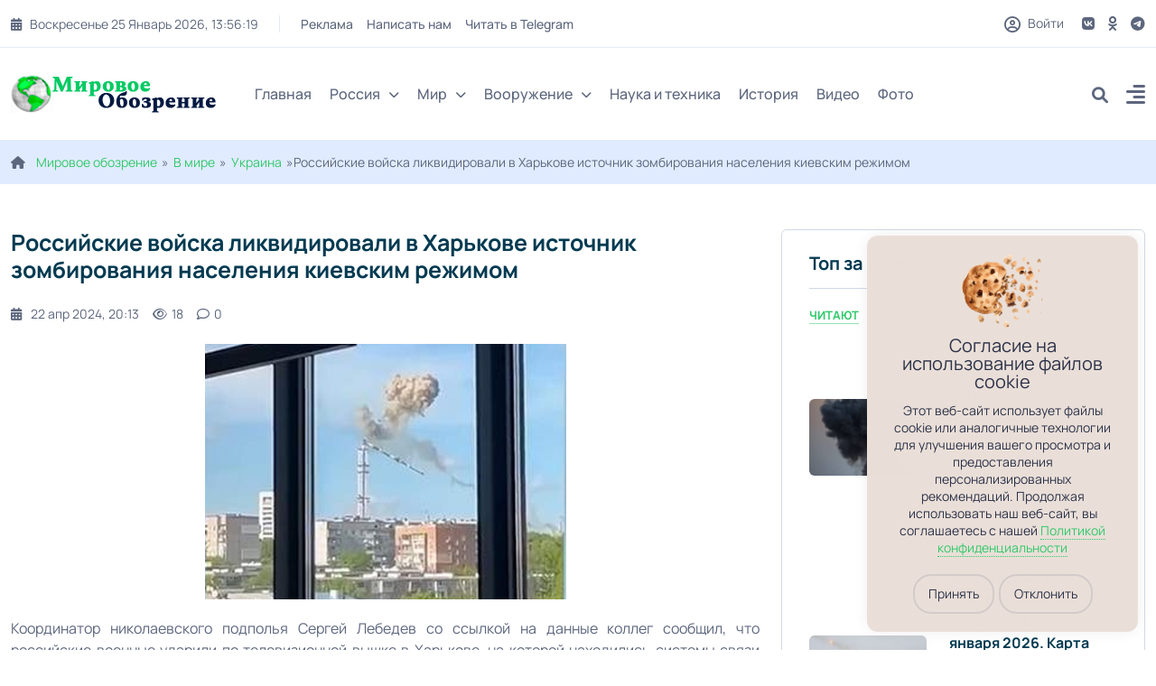

--- FILE ---
content_type: text/html; charset=utf-8
request_url: https://tehnowar.ru/471676-Rossiyskie-voyska-likvidirovali-v-Harykove-istochnik-zombirovaniya-naseleniya-kievskim-reghimom.html
body_size: 19904
content:
<!DOCTYPE html>
<html lang="ru">
<head>
	<title>Российские войска ликвидировали в Харькове источник зомбирования населения киевским режимом</title>
<meta charset="utf-8">
<meta name="description" content="Координатор николаевского подполья Сергей Лебедев со ссылкой на данные коллег сообщил, что российские военные ударили по телевизио... #117399">
<meta name="keywords" content="">
<meta name="generator" content="DataLife Engine (https://dle-news.ru)">
<link rel="canonical" href="https://tehnowar.ru/471676-Rossiyskie-voyska-likvidirovali-v-Harykove-istochnik-zombirovaniya-naseleniya-kievskim-reghimom.html">
<link rel="alternate" type="application/rss+xml" title="Мировое обозрение - новости, аналитика, иносми,  вооружения RSS" href="https://tehnowar.ru/rss.xml">
<link rel="alternate" type="application/rss+xml" title="Мировое обозрение - новости, аналитика, иносми,  вооружения RSS Turbo" href="https://tehnowar.ru/rssturbo.xml">
<link rel="alternate" type="application/rss+xml" title="Мировое обозрение - новости, аналитика, иносми,  вооружения RSS Dzen" href="https://tehnowar.ru/rssdzen.xml">
<link rel="preconnect" href="https://tehnowar.ru/" fetchpriority="high">
<meta property="twitter:title" content="Российские войска ликвидировали в Харькове источник зомбирования населения киевским режимом">
<meta property="twitter:url" content="https://tehnowar.ru/471676-Rossiyskie-voyska-likvidirovali-v-Harykove-istochnik-zombirovaniya-naseleniya-kievskim-reghimom.html">
<meta property="twitter:card" content="summary_large_image">
<meta property="twitter:image" content="https://tehnowar.ru/uploads/posts/2024-04/b3dfca046b3a7829df92b7d575dc5fef.jpg">
<meta property="twitter:description" content="Координатор николаевского подполья Сергей Лебедев со ссылкой на данные коллег сообщил, что российские военные ударили по телевизионной вышке в Харькове, на которой находились системы связи украинской ПВО. «В 16:36 был нанесен удар по телевышке в Харькове, которая находится по улице Деревянко, —">
<meta property="og:type" content="article">
<meta property="og:site_name" content="Мировое обозрение - новости, аналитика, иносми,  вооружения">
<meta property="og:title" content="Российские войска ликвидировали в Харькове источник зомбирования населения киевским режимом">
<meta property="og:url" content="https://tehnowar.ru/471676-Rossiyskie-voyska-likvidirovali-v-Harykove-istochnik-zombirovaniya-naseleniya-kievskim-reghimom.html">
<meta property="og:image" content="https://tehnowar.ru/uploads/posts/2024-04/b3dfca046b3a7829df92b7d575dc5fef.jpg">
<meta property="og:description" content="Координатор николаевского подполья Сергей Лебедев со ссылкой на данные коллег сообщил, что российские военные ударили по телевизионной вышке в Харькове, на которой находились системы связи украинской ПВО. «В 16:36 был нанесен удар по телевышке в Харькове, которая находится по улице Деревянко, —">
	<meta name="viewport" content="width=device-width, initial-scale=1, shrink-to-fit=no">
	<link rel="prefetch" href="/templates/tehnowar2025/css/bootstrap.min.css" as="style">
	<link rel="prefetch" href="/templates/tehnowar2025/css/all.min.css" as="style">
	<link rel="prefetch" href="/templates/tehnowar2025/css/owl.carousel.min.css" as="style">
	<link rel="prefetch" href="/templates/tehnowar2025/css/style.css" as="style">
	<link rel="prefetch" href="/templates/tehnowar2025/css/engine.css" as="style">
	<link rel="preload" href="/templates/tehnowar2025/fonts/manrope-400.woff2" as="font" type="font/woff2" crossorigin>
	<link rel="preload" href="/templates/tehnowar2025/fonts/manrope-500.woff2" as="font" type="font/woff2" crossorigin>
	<link rel="preload" href="/templates/tehnowar2025/fonts/manrope-700.woff2" as="font" type="font/woff2" crossorigin>
	<link rel="shortcut icon" href="/templates/tehnowar2025/images/favicon.png" />
	
	<link rel="stylesheet" href="/engine/classes/min/index.php?charset=utf-8&amp;f=/templates/tehnowar2025/css/bootstrap.min.css,/templates/tehnowar2025/css/all.min.css,/templates/tehnowar2025/css/owl.carousel.min.css,/templates/tehnowar2025/css/style.css,/templates/tehnowar2025/css/engine.css&amp;7" />

	<meta name="majestic-site-verification" content="MJ12_4ff12149-3fea-469a-a529-a25022ea31f8">
<meta name="029fc1aa88c1bf1f24cd06de32c430fd" content="">
<meta name="p:domain_verify" content="c6388b83b9664486915cd14a252a6ccc"/>
<meta name="google-site-verification" content="OU_eJcXoDpHDVmitVHZKs1YsxGudOWF6zCv2UElyWJ8" />
    <meta name="yandex-verification" content="48e5eaf2779a4656" />
    <meta name="verify-admitad" content="6f46ce2613" />
	<meta name="wot-verification" content="2ad718e18fa23eacdbe7"/>
<meta name="verify-advertiseru" content="308fb28a1e" /
	
</head>

<body>
 <script type="text/javascript" src="/templates/tehnowar2025/js/jquery.ihavecookies.js"></script>
<link href="/templates/tehnowar2025/css/cookee.css" rel="stylesheet">
<script type="text/javascript">
    var options = {
        title: '&#x1F36A; Файлы cookie и политика конфиденциальности.',
        message: 'Сайт использует идентификационные файлы cookies для хранения информации.',
        delay: 600,
        expires: 1,
        link: '/privacy.html',
        onAccept: function(){
            var myPreferences = $.fn.ihavecookies.cookie();
            console.log('Настройки были сохранены...');
            console.log(myPreferences);
        },
        uncheckBoxes: true,
        acceptBtnLabel: 'Принять',
        moreInfoLabel: 'Больше информации',
        cookieTypesTitle: 'Выберите, какие файлы cookie вы хотите принять',
        fixedCookieTypeLabel: 'Необходимые',
        fixedCookieTypeDesc: 'Необходимы для корректной работы сайта.'
    }

    $(document).ready(function() {
        $('body').ihavecookies(options);

        if ($.fn.ihavecookies.preference('marketing') === true) {
            console.log('Это должно быть включено.');
        }

        $('#ihavecookiesBtn').on('click', function(){
            $('body').ihavecookies(options, 'reinit');
        });
    });

    </script>  
<header class="header header-sticky">
	<div class="topbar d-none d-md-block">
		<div class="container">
			<div class="topbar-inner">
				<div class="row">
					<div class="col-12">
						<div class="d-lg-flex align-items-center text-center">
							<div class="topbar-left mb-2 mb-lg-0">
								<div class="topbar-date d-inline-flex"></div>
								<div class="me-auto d-inline-flex">
									<ul class="list-unstyled top-menu">
										<li><a href="/index.php?do=feedback">Реклама</a></li>
										<li><a href="/index.php?do=feedback">Написать нам</a></li>
										<li><noindex><a href="/engine/dude/index/leech_out.php?a%3Ahttps%3A%2F%2Ft.me%2Ftehnowarru" rel="noindex,nofollow" ></noindex>Читать в Telegram</a></li>
									</ul>
								</div>
							</div>
							<div class="topbar-right ms-auto justify-content-center">
								<span class="user">
								<span class="js-show-login"><span class="far fa-circle-user"></span> Войти</span>
								
								</span>
								<div class="social d-inline-flex">
									<ul class="list-unstyled">
										<li>
									<a href="https://vk.com/obozreniemirovoe"> <i class="fa-brands fa-vk"></i> </a>
								</li>
								<li>
									<a href="https://ok.ru/group/56878438154282"> <i class="fa-brands fa-odnoklassniki"></i> </a>
								</li>
								 
								<li>
									<a href="https://t.me/tehnowarru"> <i class="fa-brands fa-telegram"></i> </a>
								</li>
									 
									</ul>
								</div>
							</div>
						</div>
					</div>
				</div>
			</div>
		</div>
	</div>
	<nav class="navbar navbar-expand-lg">
		<div class="container position-relative">
			<a class="navbar-brand" href="/">
			<img class="img-fluid" src="/templates/tehnowar2025/images/logo-dark.png" alt="logo">
			</a>
			<div class="collapse navbar-collapse" id="navbarSupportedContent">
				<ul class="navbar-nav">
					<li class="nav-item"><a class="nav-link" href="/">Главная</a></li>
					<li class="nav-item dropdown">
						<a class="nav-link dropdown-toggle" href="/v-rossii/">Россия<i class="fas fa-chevron-down fa-xs"></i></a>
						<ul class="dropdown-menu" aria-labelledby="navbarDropdown02">
							<li><a class="dropdown-item" href="/inosmi/">ИноСМИ</a></li>
							<li><a class="dropdown-item" href="/analitika/">Аналитика</a></li>
					 
						</ul>
					</li>
					<li class="nav-item dropdown">
						<a class="nav-link dropdown-toggle" href="/v-mire/">Мир<i class="fas fa-chevron-down fa-xs"></i></a>
						<ul class="dropdown-menu megamenu dropdown-menu-md" aria-labelledby="navbarDropdown03">
							<li>
								<div class="row">
									<div class="col-sm-6">
										<ul class="list-unstyled">
										    <li><a class="dropdown-submenu" href="/ukraina/">Украина</a></li>
                       						<li><a class="dropdown-submenu" href="/belorussija/">Белоруссия</a></li>
                                            <li><a class="dropdown-submenu" href="/kazahstan/">Казахстан</a></li>
                                            
										</ul>
									</div>
									<div class="col-sm-6">
										<ul class="list-unstyled">
											<li><a class="dropdown-submenu" href="/geopolitika/">Геополитика</a></li>
                        					<li><a class="dropdown-submenu" href="/ekonomika/">Экономика</a></li>
                  			 				<li><a class="dropdown-submenu" href="/voennye-konflikty/">Военные конфликты</a></li>
										</ul>
									</div>
								</div>
							</li>
						</ul>
					</li>
                    
                    <li class="nav-item dropdown">
						<a class="nav-link dropdown-toggle" href="/vooruzhenie/">Вооружение<i class="fas fa-chevron-down fa-xs"></i></a>
						<ul class="dropdown-menu megamenu dropdown-menu-md" aria-labelledby="navbarDropdown03">
							<li>
								<div class="row">
									<div class="col-sm-4">
										<ul class="list-unstyled">
										      <li>      <a class="dropdown-submenu" href="/armiya-rossii/">Армия России</a></li>
							 	<li>	<a class="dropdown-submenu" href="/armii-mira/">Армии мира</a></li>
							 	<li>			<a class="dropdown-submenu" href="/oruzhie/">Оружие</a></li>
                                           
                                      
										</ul>
									</div>
									<div class="col-sm-4">
										<ul class="list-unstyled">
											 <li>		<a class="dropdown-submenu" href="/voennaya-tehnika/">Военная техника</a></li>
							       <li>		<a class="dropdown-submenu" href="/flot/">Флот</a></li>
							<li>	<a class="dropdown-submenu" href="/rvsn/">РВСН</a></li>
								 
							
                                            
										</ul>
									</div>
                                    <div class="col-sm-4">
										<ul class="list-unstyled">
											
							 <li>	<a class="dropdown-submenu" href="/aviaciya/">Авиация</a></li>
							 
							<li>	<a class="dropdown-submenu" href="/pvo/">ПВО</a></li>
								<li>	<a class="dropdown-submenu" href="/artilleriya/">Артиллерия</a></li>
								 
							 
						 
										</ul>
									</div>
                                    
                                    
								</div>
							</li>
						</ul>
					</li>
            		 
				<li class="nav-item"><a class="nav-link" href="/nauka/">Наука и техника</a></li>
					<li class="nav-item"><a class="nav-link" href="/istoriya/">История</a></li>
					<li class="nav-item"><a class="nav-link" href="/videoarhiv/">Видео</a></li>
					<li class="nav-item"><a class="nav-link" href="/fotoarhiv/">Фото</a></li>
				</ul>
			</div>
			<div class="add-listing">
				<div class="js-show-login"><span class="far fa-circle-user"></span></div>
				
				<div class="header-search">
					<div class="search">
						<a href="#search"> <i class="fa-solid fa-magnifying-glass"></i> </a>
					</div>
				</div>
				<div class="side-menu d-lg-inline-block">
					<a class="" data-bs-toggle="offcanvas" href="#offcanvasExample" role="button" aria-controls="offcanvasExample">
					<i class="fa-solid fa-align-right"></i>
					</a>
				</div>
			</div>
		</div>
	</nav>
</header>  

<div class="offcanvas offcanvas-start" tabindex="-1" id="offcanvasExample" aria-labelledby="offcanvasExampleLabel">
	<div class="offcanvas-header">
		<h5 class="offcanvas-title" id="offcanvasExampleLabel">
			<a class="navbar-brand" href="/">
				<img class="img-fluid" src="/templates/tehnowar2025/images/logo-dark.png" alt="logo">
			</a>
		</h5>
		<button type="button" class="btn-close text-reset" data-bs-dismiss="offcanvas" aria-label="Close"></button>
	</div>
	<div class="offcanvas-body">
		<ul class="navbar-nav navbar-nav-style-03">
			<li class="nav-item"><a class="nav-link" href="/">Главная</a></li>
			<li class="nav-item dropdown">
				<a class="nav-link dropdown-toggle" href="/v-rossii/" id="navbarDropdown02" role="button" data-bs-toggle="dropdown" aria-expanded="false">
					Россия<i class="fas fa-chevron-down fa-xs"></i>
				</a>
				<ul class="dropdown-menu" aria-labelledby="navbarDropdown02">
					<li><a class="dropdown-item" href="/inosmi/">ИноСМИ</a></li>
							<li><a class="dropdown-item" href="/analitika/">Аналитика</a></li>
				</ul>
			</li>
			<li class="nav-item dropdown">
				<a class="nav-link dropdown-toggle" href="/v-mire/" id="navbarDropdown03" role="button" data-bs-toggle="dropdown" aria-expanded="false">
					Мир<i class="fas fa-chevron-down fa-xs"></i>
				</a>
				<ul class="dropdown-menu" aria-labelledby="navbarDropdown03">
			<li><a class="dropdown-submenu" href="/geopolitika/">Геополитика</a></li>
                        					<li><a class="dropdown-submenu" href="/ekonomika/">Экономика</a></li>
                  			 				<li><a class="dropdown-submenu" href="/voennye-konflikty/">Военные конфликты</a></li>
                      <li><a class="dropdown-submenu" href="/ukraina/">Украина</a></li>
                       						<li><a class="dropdown-submenu" href="/belorussija/">Белоруссия</a></li>
                                            <li><a class="dropdown-submenu" href="/kazahstan/">Казахстан</a></li>
                    
				</ul>
			</li>
			<li class="nav-item dropdown">
				<a class="nav-link dropdown-toggle" href="/vooruzhenie/" id="navbarDropdown03" role="button" data-bs-toggle="dropdown" aria-expanded="false">
					Вооружение<i class="fas fa-chevron-down fa-xs"></i>
				</a>
				<ul class="dropdown-menu" aria-labelledby="navbarDropdown03">
					 
                    
                    <li><a class="dropdown-item" href="/armii-mira/">Армии мира</a></li>
						<li><a class="dropdown-item" href="/armiya-rossii/">Армия России</a></li>
						<li><a class="dropdown-item" href="/oruzhie/">Оружие</a></li>
						<li><a class="dropdown-item" href="/voennaya-tehnika/">Военная техника</a></li>
					    <li><a class="dropdown-item" href="/flot/">Флот</a></li>
						<li><a class="dropdown-item" href="/rvsn/">РВСН</a></li>
						<li><a class="dropdown-item" href="/aviaciya/">Авиация</a></li>
                        <li><a class="dropdown-item" href="/pvo/">ПВО</a></li>
                        <li><a class="dropdown-item" href="/artilleriya/">Артиллерия</a></li>
                        <li><a class="dropdown-item" href="/reb/">РЭБ</a></li>
                    
                    
                    
				</ul>
			</li>
			<li class="nav-item"><a class="nav-link" href="/nauka/">Наука и техника</a></li>
					<li class="nav-item"><a class="nav-link" href="/istoriya/">История</a></li>
					<li class="nav-item"><a class="nav-link" href="/videoarhiv/">Видео</a></li>
					<li class="nav-item"><a class="nav-link" href="/fotoarhiv/">Фото</a></li>
			<li>
				<ul class="sidebar-post">
					<li>
						<div class="blog-post post-style-05">
	<div class="blog-post-date">
		<a href="https://tehnowar.ru/2026/01/25/" >янв</a> <span>25</span>
	</div>
	<a href="https://tehnowar.ru/546940-grenlandiya-otkazalasy-delity-resursy-s-ssha.html" class="blog-image"><span class="img-box"><img class="img-fluid" src="/uploads/posts/2026-01/9499d34bf957972d45971bf223021cda.jpg" loading="lazy" alt="Гренландия отказалась делить ресурсы с США"></span></a>
	<div class="blog-post-details">
		<span class="badge badge-small bg-orange">Украина</span>
		<h6 class="blog-title"><a href="https://tehnowar.ru/546940-grenlandiya-otkazalasy-delity-resursy-s-ssha.html">Гренландия отказалась делить ресурсы с США</a></h6>
		<div class="blog-view"> <a href="https://tehnowar.ru/546940-grenlandiya-otkazalasy-delity-resursy-s-ssha.html#comment"><i class="fa-regular fa-comment"></i>0</a><i class="fa-regular fa-eye"></i> 0 </div>
	</div>
</div><div class="blog-post post-style-05">
	<div class="blog-post-date">
		<a href="https://tehnowar.ru/2026/01/25/" >янв</a> <span>25</span>
	</div>
	<a href="https://tehnowar.ru/546939-novym-istochnikom-omega-3-ghirnyh-kislot-stanut-othody-proizvodstva-viski.html" class="blog-image"><span class="img-box"><img class="img-fluid" src="https://www.techcult.ru/content/2026/16110/proizvodstvo-zhirnyh-kislot.jpg" loading="lazy" alt="Новым источником омега-3 жирных кислот станут отходы производства виски"></span></a>
	<div class="blog-post-details">
		<span class="badge badge-small bg-primary">Технологии</span>
		<h6 class="blog-title"><a href="https://tehnowar.ru/546939-novym-istochnikom-omega-3-ghirnyh-kislot-stanut-othody-proizvodstva-viski.html">Новым источником омега-3 жирных кислот станут отходы производства виски</a></h6>
		<div class="blog-view"> <a href="https://tehnowar.ru/546939-novym-istochnikom-omega-3-ghirnyh-kislot-stanut-othody-proizvodstva-viski.html#comment"><i class="fa-regular fa-comment"></i>0</a><i class="fa-regular fa-eye"></i> 0 </div>
	</div>
</div><div class="blog-post post-style-05">
	<div class="blog-post-date">
		<a href="https://tehnowar.ru/2026/01/25/" >янв</a> <span>25</span>
	</div>
	<a href="https://tehnowar.ru/546938-nyt-ssha-i-ukraina-dopustili-razmeschenie-v-donbasse-neytralynyh-sil.html" class="blog-image"><span class="img-box"><img class="img-fluid" src="https://cdn.readovka.ru/uploads/2026/01/bea4353b79ee5fd07ac82e49de297b37-4e165aa5-8305d9217a22c253-2b379119dd8fe805.jpg" loading="lazy" alt="NYT: США и Украина допустили размещение в Донбассе нейтральных сил"></span></a>
	<div class="blog-post-details">
		<span class="badge badge-small bg-red">В мире</span>
		<h6 class="blog-title"><a href="https://tehnowar.ru/546938-nyt-ssha-i-ukraina-dopustili-razmeschenie-v-donbasse-neytralynyh-sil.html">NYT: США и Украина допустили размещение в Донбассе нейтральных сил</a></h6>
		<div class="blog-view"> <a href="https://tehnowar.ru/546938-nyt-ssha-i-ukraina-dopustili-razmeschenie-v-donbasse-neytralynyh-sil.html#comment"><i class="fa-regular fa-comment"></i>0</a><i class="fa-regular fa-eye"></i> 0 </div>
	</div>
</div>
					</li>
				</ul>
			</li>
		</ul>
		<ul class="social-icons">
			<li>
									<noindex><a href="/engine/dude/index/leech_out.php?a%3Ahttps%3A%2F%2Fvk.com%2Fobozreniemirovoe" rel="noindex,nofollow" ></noindex> <i class="fa-brands fa-vk"></i> </a>
								</li>
								<li>
									<noindex><a href="/engine/dude/index/leech_out.php?a%3Ahttps%3A%2F%2Fok.ru%2Fgroup%2F56878438154282" rel="noindex,nofollow" ></noindex> <i class="fa-brands fa-odnoklassniki"></i> </a>
								</li>
								 
								<li>
									<noindex><a href="/engine/dude/index/leech_out.php?a%3Ahttps%3A%2F%2Ft.me%2Ftehnowarru" rel="noindex,nofollow" ></noindex> <i class="fa-brands fa-telegram"></i> </a>
								</li>
			<li>
				<noindex><a href="/engine/dude/index/leech_out.php?a%3Ahttps%3A%2F%2Fnews.google.com%2Fpublications%2FCAAqBwgKMKbznwsws_23Aw%3Foc%3D3%26ceid%3DRU%3Aru" rel="noindex,nofollow" ></noindex> <i class="fa-brands fa-google-plus-g"></i></a>
			</li>
			 
		</ul>
	</div>
</div>  

<div id="search">
	<button type="button" class="close"><i class="fa-solid fa-xmark"></i></button>
	<form id="quicksearch" method="post">
		<div class="container">
			<div class="row justify-content-md-center">
				<div class="col-9 col-sm-8">
					<div class="search-popup">
						<input type="hidden" name="do" value="search"><input type="hidden" name="subaction" value="search">
						<input type="text" name="story" id="story" value="" placeholder="Введите запрос" />
						<button type="submit" class="btn btn-primary"><i class="fa-solid fa-magnifying-glass"></i></button>
					</div>
				</div>
			</div>
		</div>
	</form>
</div>

  


<section class="inner-header">
	<div class="container">
		<div class="row ">
			<div class="col-md-12">
				<div class="speedb"><i class="fas fa-home me-1"></i> <a href="https://tehnowar.ru/">Мировое обозрение</a>»<a href="https://tehnowar.ru/v-mire/">В мире</a>»<a href="https://tehnowar.ru/v-mire/ukraina/">Украина</a>»Российские войска ликвидировали в Харькове источник зомбирования населения киевским режимом</div>
			</div>
		</div>
	</div>
</section>
<section class="space-ptb">
	<div class="container">
		<div class="row">
			<div class="col-lg-7 col-xl-8">
				
				<div class="row">
					<div class="blog-post-info">
	<div class="blog-content pb-0">
         
   
		<div class="blog-post-title">
            
			<h1 class="mb-0">Российские войска ликвидировали в Харькове источник зомбирования населения киевским режимом </h1>
		</div>
		<div class="blog-post post-style-07 border-0 py-4 px-0 full">
			<div class="blog-post-details">
				<div class="blog-post-meta p-0">
					 
					<div class="blog-post-time">
						<a href="https://tehnowar.ru/2024/04/22/" ><i class="fa-solid fa-calendar-days"></i>22 апр 2024, 20:13</a>
					</div>
					
					<div class="blog-post-comment">
						<i class="fa-regular fa-eye"></i>18
					</div>
					<div class="blog-post-comment">
						<a id="dle-comm-link" href="https://tehnowar.ru/471676-Rossiyskie-voyska-likvidirovali-v-Harykove-istochnik-zombirovaniya-naseleniya-kievskim-reghimom.html#comment"><i class="fa-regular fa-comment"></i>0</a>
					</div>
				</div>
			</div>
		</div>
		<div class="full-text"><img class="jbimage full_117399_aaccae40-ef6b-479c-8a2f-9f344d94d8a7" alt="Российские войска ликвидировали в Харькове источник зомбирования населения киевским режимом" title="Российские войска ликвидировали в Харькове источник зомбирования населения киевским режимом" data-src="/uploads/posts/2024-04/b3dfca046b3a7829df92b7d575dc5fef.jpg" width="400" height="283" data-template="popup">
    


  
    
  
  

    



    


    <div id="articletext" class="text js-mediator-article"> <p style="text-align: justify;">Координатор николаевского подполья Сергей Лебедев со ссылкой на данные коллег сообщил, что российские военные ударили по телевизионной вышке в Харькове, на которой находились системы связи украинской ПВО.</p> 
 <p style="text-align: justify;">«В 16:36 был нанесен удар по телевышке в Харькове, которая находится по улице Деревянко, — треть вышки срезало, на ней была антенна связи ПВО», — уточнил он. Он добавил, что системы ПВО в городе действуют на минимальном расстоянии и не связаны между собой.</p>
<p style="text-align: justify;">Как сообщил глава Харьковской областной военной администрации Олег Синегубов, после удара «по объекту телевизионной инфраструктуры» появились перебои с сигналом цифрового телевидения.</p>
<p style="text-align: justify;">«В Харькове сбили вышку тв. Зомбирование харьковчан временно уменьшено. Это надо было делать ещё в 2014 году конечно. Ровно 10 лет опоздание. Укропропаганда это сильнейшая пропаганда сделанная американцами и британцами по модели тоталитарных сект. Это репрессии против сознания. «Украинец» сегодня это синоним «раб тоталитарной секты, загнанный в секту насильно», — написал политолог <noindex><a rel="nofollow" href="/engine/dude/index/leech_out.php?a%3Ahttps%3A%2F%2Ft.me%2Flogikamarkova%2F11363" rel="noindex,nofollow"  target="_blank"></noindex>Сергей Марков</a>.</p>
<p style="text-align: justify;">Авторы телеграм-канала «Старше Эдды» отметили, что на вышке находилось оборудование Вооружённых сил Украины. «Шутка про отключение телемарафона в Харькове, конечно и правда смешная, но хочу заметить, что такая цель как вышка, является очень сложной для поражения. Именно поэтому хохлы ставят на них различное военное оборудование, которое сложно уничтожить. Так что отключение телемарафона, это приятный бонус к уничтожению данного объекта», — <noindex><a rel="nofollow" href="/engine/dude/index/leech_out.php?a%3Ahttps%3A%2F%2Ft.me%2Fvysokygovorit%2F15523" rel="noindex,nofollow"  target="_blank"></noindex>говорится в сообщении</a>.</p>
<p style="text-align: justify;">Журналист Максим Равреба рассказал, что харьковская вышка была пятой по высоте на украинской территории. «Сегодня в Харькове декоммунизировали телевышку. Ее бомбили 6 марта 2022, удары повредили опоры, но башня устояла. На этот раз декоммунизация прошла успешно. Возвели в 1981, максимально похожа на киевскую, 5-я по высоте в УССР. Была», — <noindex><a rel="nofollow" href="/engine/dude/index/leech_out.php?a%3Ahttps%3A%2F%2Ft.me%2FRavreba%2F8909" rel="noindex,nofollow"  target="_blank"></noindex>отметил Раврева</a> в своём телеграм-канале.</p> </div>

<script class="js-mediator-script">
!function(e){function t(t,n){if(!(n in e)){for(var r,a=e.document,i=a.scripts,o=i.length;o--;)if(-1!==i[o].src.indexOf(t)){r=i[o];break}if(!r){r=a.createElement("script"),r.type="text/javascript",r.async=!0,r.defer=!0,r.src=t,r.charset="UTF-8";var d=function(){var e=a.getElementsByTagName("script")[0];e.parentNode.insertBefore(r,e)};"[object Opera]"==e.opera?a.addEventListener?a.addEventListener("DOMContentLoaded",d,!1):e.attachEvent("onload",d):d()}}}t("//mediator.mail.ru/script/2819561/","_mediator")}(window);
</script>













    



       
        </div><br>
         <div class="edit">Опубликовано: <a onclick="ShowProfile('%D0%9C%D0%B8%D1%80%D0%BE%D0%B2%D0%BE%D0%B5+%D0%BE%D0%B1%D0%BE%D0%B7%D1%80%D0%B5%D0%BD%D0%B8%D0%B5', 'https://tehnowar.ru/user/%D0%9C%D0%B8%D1%80%D0%BE%D0%B2%D0%BE%D0%B5+%D0%BE%D0%B1%D0%BE%D0%B7%D1%80%D0%B5%D0%BD%D0%B8%D0%B5/', '0'); return false;" href="https://tehnowar.ru/user/%D0%9C%D0%B8%D1%80%D0%BE%D0%B2%D0%BE%D0%B5+%D0%BE%D0%B1%D0%BE%D0%B7%D1%80%D0%B5%D0%BD%D0%B8%D0%B5/">Мировое обозрение</a> &nbsp;&nbsp;&nbsp;      <a href="http://antifashist.com/item/rossijskie-vojska-likvidirovali-v-harkove-istochnik-zombirovaniya-naseleniya-kievskim-rezhimom.html" target="_blank" rel="noopener nofollow noreferrer">Источник</a> </div>  
        
     
		<div class="blog-post-share-box d-flex flex-wrap justify-content-between align-items-center mt-4">
			<div class="blog-post post-style-07 border-0 ps-0">
				<div class="blog-post-details">
					<div class="blog-post-meta p-0">
						
					</div>
				</div>
			</div>
			
			
			
			
			<div class="frating fx-row fx-center">
				<div class="flike"><a href="#" onclick="doRate('plus', '471676'); return false;" ><span class="fas fa-thumbs-up"></span><span class="frating-counter"><span data-likes-id="471676">1</span></span></a></div>
				<div class="fdislike"><a href="#" onclick="doRate('minus', '471676'); return false;" ><span class="fas fa-thumbs-down"></span><span class="frating-counter"><span data-dislikes-id="471676">0</span></span></a></div>
			</div>
			
		</div>
		<nav class="navigation post-navigation py-2 py-lg-3">
			<div class="nav-links d-sm-flex justify-content-between">
				
				<div class="nav-previous">
					<a class="d-flex align-items-center justify-content-start justify-content-md-between" href="https://tehnowar.ru/471675-The-Wall-Street-Journal-Tramp-v-delovyh-besedah-nazyval-Ukrainu-chastyyu-Rossii.html">
						<div class="align-self-center nav-left ml-2">
							<span class="d-inline-block btn btn-link px-0">
							<i class="fas fa-chevron-left pe-2"></i>
							Предыдущая новость
							</span>
							<span class="nav-title d-block font-weight-normal"> The Wall Street Journal: Трамп в деловых беседах называл Украину частью России</span>
						</div>
						<div class="blog-post-nav-media ml-2 d-none d-md-block">
							<img src="/uploads/posts/2024-04/4df347ad10cead68651aff363424f9eb.jpg" alt="The Wall Street Journal: Трамп в деловых беседах называл Украину частью России"/>
						</div>
					</a>
				</div>
				
				
				<div class="nav-next">
					<a class="d-flex align-items-center justify-content-end justify-content-md-between" href="https://tehnowar.ru/471677-VSU-vedut-obstrely-DNRBelgorodskoy-i-Bryanskoy-oblasti-Obzor-situacii-v-prifrontovyh-regionah-Rossii-na-vecher-22-aprelya.html">
						<div class="blog-post-nav-media ml-2 d-none d-md-block">
							<img src="/uploads/posts/2024-04/2a7ce6f73a1d37f462c3537c46f932de.jpg" alt="ВСУ ведут обстрелы ДНР, Белгородской и Брянской области. Обзор ситуации в прифронтовых регионах России на вечер 22 апреля"/>
						</div>
						<div class="align-self-center text-right nav-right">
							<span class="d-inline-block btn btn-link px-0">
							Следуюшая новость
							<i class="fas fa-chevron-right ps-2"></i>
							</span>
							<span class="nav-title d-block font-weight-normal"> ВСУ ведут обстрелы ДНР, Белгородской и Брянской области. Обзор ситуации в прифронтовых регионах России на вечер 22 апреля</span>
						</div>
					</a>
				</div>
				
			</div>
		</nav>
		<div class="bg-white mb-4 mt-4">
			<h6 class="widget-title fw-bolder">Комментраии (0)</h6>
            
        
			<div class="message-info">
	<div class="message-info__title">Информация</div>
	<div class="message-info__content">Посетители, находящиеся в группе <b>Гости</b>, не могут оставлять комментарии к данной публикации.</div>
</div>
			<div class="page__comments-list page__comments-list--not-comments" id="page__comments-list">
				<!--dlecomments--><!--dlenavigationcomments-->
			</div>
		</div>
		 
		<div class="bg-white mt-5">
			<div class="section-title">
				<h2 class="mb-0"><i class="fa-solid fa-bolt-lightning"></i>Подписывайтесь:</h2>
			</div>
            
         <div class="row">
				<div class="col-md-12"> 
         
              
              <a href="https://news.google.com/publications/CAAqBwgKMKbznwsws_23Aw?oc=3&ceid=RU:ru">
            
           
                  
                  
          <button       class="site_button color_button"> Мы в  Google News</button>
           
          </a>
              
            
              
              
              
             <a href="https://vk.com/obozreniemirovoe">
            
           
          <button       class="site_button color_button"> Мы в VK </button>
          
          </a>
                <a href="https://t.me/tehnowarru">
            
           
          <button       class="site_button color_button"> Мы в Telegram </button>
          
          </a>
               
               <a href="https://mirovoeobozrenie.mirtesen.ru">
            
           
          <button       class="site_button color_button"> Мы в Мир Тесен </button>
          
          </a>
              
              
              </div>   
            
        </div>
            
			<!--<div class="row">
				<div class="col-md-12">
					<div class="owl-carousel arrow-styel-02 owl-loaded owl-drag" data-nav-dots="false" data-nav-arrow="true" data-items="3" data-xl-items="3" data-lg-items="2" data-md-items="2" data-sm-items="2" data-xs-items="1" data-xx-items="1" data-autoheight="true">
						 
					</div>
				</div>
			</div>-->
		</div>
	 
	</div>
</div>


				</div>
			</div>
			<div class="col-lg-5 col-xl-4">
				<div class="sidebar mt-lg-0">
	<div class="widget post-widget">
		<h6 class="widget-title">Топ за неделю</h6>
		<div class="news-tab">
			<ul class="nav nav-pills" id="pills-tab03" role="tablist">
				<li class="nav-item" role="presentation">
					<button class="nav-link active" id="pills-latest-tab" data-bs-toggle="pill" data-bs-target="#pills-latest" type="button" role="tab" aria-controls="pills-latest" aria-selected="true">
						Читают
					</button>
				</li>
				<li class="nav-item" role="presentation">
					<button class="nav-link" id="pills-trending-tab" data-bs-toggle="pill" data-bs-target="#pills-trending" type="button" role="tab" aria-controls="pills-trending" aria-selected="false" tabindex="-1">
						Комментируют
					</button>
				</li>
				<li class="nav-item" role="presentation">
					<button class="nav-link" id="pills-popular-tab" data-bs-toggle="pill" data-bs-target="#pills-popular" type="button" role="tab" aria-controls="pills-popular" aria-selected="false" tabindex="-1">
						Оценивают
					</button>
				</li>
			</ul>
			<div class="tab-content" id="pills-tabContent03">
				<div class="tab-pane fade show active" id="pills-latest" role="tabpanel" aria-labelledby="pills-latest-tab" tabindex="0">
					<div class="blog-post post-style-04">
	<a href="https://tehnowar.ru/546704-vzryvy-v-penze-segodnya_-23012026-chto-sluchilosy-v-gorode-i-kakie-prichiny-gromkih-zvukov-nochyyu.html" class="blog-image">
		<span class="img-box"><img class="img-fluid" src="/uploads/posts/2026-01/a8441c3e6b_okuenglosh.webp" loading="lazy" alt="Взрывы в Пензе сегодня, 23.01.2026: что случилось в городе и какие причины громких звуков ночью"></span>
	</a>
	<div class="blog-post-details">
		<span class="badge text-orange">
			Военные конфликты
		</span>
		<h6 class="blog-title"><a href="https://tehnowar.ru/546704-vzryvy-v-penze-segodnya_-23012026-chto-sluchilosy-v-gorode-i-kakie-prichiny-gromkih-zvukov-nochyyu.html">Взрывы в Пензе сегодня, 23.01.2026: что случилось в городе и какие причины громких звуков ночью</a></h6>
		<div class="blog-post-meta">
			<div class="blog-post-time">
				<a href="https://tehnowar.ru/2026/01/23/" ><i class="fa-solid fa-calendar-days"></i>23 янв 2026</a>
			</div>
			<div class="blog-post-time">
				<a href="https://tehnowar.ru/546704-vzryvy-v-penze-segodnya_-23012026-chto-sluchilosy-v-gorode-i-kakie-prichiny-gromkih-zvukov-nochyyu.html#comment"><i class="fa-regular fa-comment"></i>0</a>
			</div>
			<div class="blog-post-time">
				<i class="fa-regular fa-eye"></i>1 715
			</div>
		</div>
	</div>
</div><div class="blog-post post-style-04">
	<a href="https://tehnowar.ru/546499-udary-vozmezdiya-i-proryvy-na-fronte-novosti-svo-ot-21-yanvarya-2026-karta-boev-na-ukraine-segodnya_-voennaya-svodka_-1427-y-deny-specoperacii-rossii-na-ukraine.html" class="blog-image">
		<span class="img-box"><img class="img-fluid" src="/uploads/posts/2026-01/3964c6c884_95559b63c2054d14daa2b590a1b4560d.webp" loading="lazy" alt="Удары возмездия и прорывы на фронте: новости СВО от 21 января 2026. Карта боёв на Украине сегодня, военная сводка, 1427-й день спецоперации России на Украине"></span>
	</a>
	<div class="blog-post-details">
		<span class="badge text-primary">
			Военные конфликты
		</span>
		<h6 class="blog-title"><a href="https://tehnowar.ru/546499-udary-vozmezdiya-i-proryvy-na-fronte-novosti-svo-ot-21-yanvarya-2026-karta-boev-na-ukraine-segodnya_-voennaya-svodka_-1427-y-deny-specoperacii-rossii-na-ukraine.html">Удары возмездия и прорывы на фронте: новости СВО от 21 января 2026. Карта боёв на Украине сегодня, военная сводка, 1427-й день спецоперации России на Украине</a></h6>
		<div class="blog-post-meta">
			<div class="blog-post-time">
				<a href="https://tehnowar.ru/2026/01/21/" ><i class="fa-solid fa-calendar-days"></i>21 янв 2026</a>
			</div>
			<div class="blog-post-time">
				<a href="https://tehnowar.ru/546499-udary-vozmezdiya-i-proryvy-na-fronte-novosti-svo-ot-21-yanvarya-2026-karta-boev-na-ukraine-segodnya_-voennaya-svodka_-1427-y-deny-specoperacii-rossii-na-ukraine.html#comment"><i class="fa-regular fa-comment"></i>0</a>
			</div>
			<div class="blog-post-time">
				<i class="fa-regular fa-eye"></i>766
			</div>
		</div>
	</div>
</div><div class="blog-post post-style-04">
	<a href="https://tehnowar.ru/546600-operativnye-novosti-svo-ot-22-yanvarya-2026-karta-boev-na-ukraine-segodnya_-voennaya-svodka_-1428-y-deny-specoperacii-rossii-na-ukraine.html" class="blog-image">
		<span class="img-box"><img class="img-fluid" src="/uploads/posts/2026-01/56ad406a60_1070350390_017630181874_2072x0_6.webp" loading="lazy" alt="Оперативные новости СВО от 22 января 2026. Карта боёв на Украине сегодня, военная сводка, 1428-й день спецоперации России на Украине"></span>
	</a>
	<div class="blog-post-details">
		<span class="badge text-red">
			Военные конфликты
		</span>
		<h6 class="blog-title"><a href="https://tehnowar.ru/546600-operativnye-novosti-svo-ot-22-yanvarya-2026-karta-boev-na-ukraine-segodnya_-voennaya-svodka_-1428-y-deny-specoperacii-rossii-na-ukraine.html">Оперативные новости СВО от 22 января 2026. Карта боёв на Украине сегодня, военная сводка, 1428-й день спецоперации России на Украине</a></h6>
		<div class="blog-post-meta">
			<div class="blog-post-time">
				<a href="https://tehnowar.ru/2026/01/22/" ><i class="fa-solid fa-calendar-days"></i>22 янв 2026</a>
			</div>
			<div class="blog-post-time">
				<a href="https://tehnowar.ru/546600-operativnye-novosti-svo-ot-22-yanvarya-2026-karta-boev-na-ukraine-segodnya_-voennaya-svodka_-1428-y-deny-specoperacii-rossii-na-ukraine.html#comment"><i class="fa-regular fa-comment"></i>0</a>
			</div>
			<div class="blog-post-time">
				<i class="fa-regular fa-eye"></i>765
			</div>
		</div>
	</div>
</div><div class="blog-post post-style-04">
	<a href="https://tehnowar.ru/546402-proryv-v-zaporoghye-i-osvoboghdenie-pavlovki-novosti-svo-ot-20-yanvarya-2026-karta-boev-na-ukraine-segodnya_-voennaya-svodka_-1426-y-deny-specoperacii-rossii-na-ukraine.html" class="blog-image">
		<span class="img-box"><img class="img-fluid" src="/uploads/posts/2026-01/f618025582_keyrt.webp" loading="lazy" alt="Прорыв в Запорожье и освобождение Павловки: новости СВО от 20 января 2026. Карта боёв на Украине сегодня, военная сводка, 1426-й день спецоперации России на Украине"></span>
	</a>
	<div class="blog-post-details">
		<span class="badge text-purple">
			Военные конфликты
		</span>
		<h6 class="blog-title"><a href="https://tehnowar.ru/546402-proryv-v-zaporoghye-i-osvoboghdenie-pavlovki-novosti-svo-ot-20-yanvarya-2026-karta-boev-na-ukraine-segodnya_-voennaya-svodka_-1426-y-deny-specoperacii-rossii-na-ukraine.html">Прорыв в Запорожье и освобождение Павловки: новости СВО от 20 января 2026. Карта боёв на Украине сегодня, военная сводка, 1426-й день спецоперации России на Украине</a></h6>
		<div class="blog-post-meta">
			<div class="blog-post-time">
				<a href="https://tehnowar.ru/2026/01/20/" ><i class="fa-solid fa-calendar-days"></i>20 янв 2026</a>
			</div>
			<div class="blog-post-time">
				<a href="https://tehnowar.ru/546402-proryv-v-zaporoghye-i-osvoboghdenie-pavlovki-novosti-svo-ot-20-yanvarya-2026-karta-boev-na-ukraine-segodnya_-voennaya-svodka_-1426-y-deny-specoperacii-rossii-na-ukraine.html#comment"><i class="fa-regular fa-comment"></i>0</a>
			</div>
			<div class="blog-post-time">
				<i class="fa-regular fa-eye"></i>593
			</div>
		</div>
	</div>
</div><div class="blog-post post-style-04">
	<a href="https://tehnowar.ru/546890-«kleschi»-pod-kupyanskom-i-proryv-k-izyumu-novosti-svo-ot-25-yanvarya-2026-karta-boev-na-ukraine-segodnya_-voennaya-svodka_-1431-y-deny-specoperacii-rossii-na-ukraine.html" class="blog-image">
		<span class="img-box"><img class="img-fluid" src="/uploads/posts/2026-01/d1e05ffc8d_1923069054_0030721728_1920x1080.webp" loading="lazy" alt="«Клещи» под Купянском и прорыв к Изюму: новости СВО от 25 января 2026. Карта боёв на Украине сегодня, военная сводка, 1431-й день спецоперации России на Украине"></span>
	</a>
	<div class="blog-post-details">
		<span class="badge text-skyblue">
			Военные конфликты
		</span>
		<h6 class="blog-title"><a href="https://tehnowar.ru/546890-«kleschi»-pod-kupyanskom-i-proryv-k-izyumu-novosti-svo-ot-25-yanvarya-2026-karta-boev-na-ukraine-segodnya_-voennaya-svodka_-1431-y-deny-specoperacii-rossii-na-ukraine.html">«Клещи» под Купянском и прорыв к Изюму: новости СВО от 25 января 2026. Карта боёв на Украине сегодня, военная сводка, 1431-й день спецоперации России на Украине</a></h6>
		<div class="blog-post-meta">
			<div class="blog-post-time">
				<a href="https://tehnowar.ru/2026/01/25/" ><i class="fa-solid fa-calendar-days"></i>25 янв 2026</a>
			</div>
			<div class="blog-post-time">
				<a href="https://tehnowar.ru/546890-«kleschi»-pod-kupyanskom-i-proryv-k-izyumu-novosti-svo-ot-25-yanvarya-2026-karta-boev-na-ukraine-segodnya_-voennaya-svodka_-1431-y-deny-specoperacii-rossii-na-ukraine.html#comment"><i class="fa-regular fa-comment"></i>0</a>
			</div>
			<div class="blog-post-time">
				<i class="fa-regular fa-eye"></i>560
			</div>
		</div>
	</div>
</div>
				</div>
				<div class="tab-pane fade" id="pills-trending" role="tabpanel" aria-labelledby="pills-trending-tab" tabindex="0">
					<div class="blog-post post-style-04">
	<a href="https://tehnowar.ru/546560-v-rossii-reshili-sozdaty-federalynyy-reestr-kuryerov.html" class="blog-image">
		<span class="img-box"><img class="img-fluid" src="https://cdn.readovka.ru/uploads/2026/01/c1f91a1ca0fdcc3ff69cff4e33c79328-1806333f-4534b51bc3df6723-3245fcc4548a0ab5.png" loading="lazy" alt="В России решили создать федеральный реестр курьеров"></span>
	</a>
	<div class="blog-post-details">
		<span class="badge text-orange">
			В России
		</span>
		<h6 class="blog-title"><a href="https://tehnowar.ru/546560-v-rossii-reshili-sozdaty-federalynyy-reestr-kuryerov.html">В России решили создать федеральный реестр курьеров</a></h6>
		<div class="blog-post-meta">
			<div class="blog-post-time">
				<a href="https://tehnowar.ru/2026/01/21/" ><i class="fa-solid fa-calendar-days"></i>21 янв 2026</a>
			</div>
			<div class="blog-post-time">
				<a href="https://tehnowar.ru/546560-v-rossii-reshili-sozdaty-federalynyy-reestr-kuryerov.html#comment"><i class="fa-regular fa-comment"></i>0</a>
			</div>
			<div class="blog-post-time">
				<i class="fa-regular fa-eye"></i>30
			</div>
		</div>
	</div>
</div><div class="blog-post post-style-04">
	<a href="https://tehnowar.ru/546561-kak-lghedmitriy-i-byl-razbit-pri-dobrynichah.html" class="blog-image">
		<span class="img-box"><img class="img-fluid" src="/templates/tehnowar2025/dleimages/no_image.jpg" loading="lazy" alt="Как Лжедмитрий I был разбит при Добрыничах"></span>
	</a>
	<div class="blog-post-details">
		<span class="badge text-primary">
			История
		</span>
		<h6 class="blog-title"><a href="https://tehnowar.ru/546561-kak-lghedmitriy-i-byl-razbit-pri-dobrynichah.html">Как Лжедмитрий I был разбит при Добрыничах</a></h6>
		<div class="blog-post-meta">
			<div class="blog-post-time">
				<a href="https://tehnowar.ru/2026/01/21/" ><i class="fa-solid fa-calendar-days"></i>21 янв 2026</a>
			</div>
			<div class="blog-post-time">
				<a href="https://tehnowar.ru/546561-kak-lghedmitriy-i-byl-razbit-pri-dobrynichah.html#comment"><i class="fa-regular fa-comment"></i>0</a>
			</div>
			<div class="blog-post-time">
				<i class="fa-regular fa-eye"></i>28
			</div>
		</div>
	</div>
</div><div class="blog-post post-style-04">
	<a href="https://tehnowar.ru/546816-pentagon-zayavil_-chto-nato-silynee-rossii-po-skrytomu-voennomu-potencialu.html" class="blog-image">
		<span class="img-box"><img class="img-fluid" src="/templates/tehnowar2025/dleimages/no_image.jpg" loading="lazy" alt="Пентагон заявил, что НАТО сильнее России по скрытому военному потенциалу"></span>
	</a>
	<div class="blog-post-details">
		<span class="badge text-red">
			Геополитика
		</span>
		<h6 class="blog-title"><a href="https://tehnowar.ru/546816-pentagon-zayavil_-chto-nato-silynee-rossii-po-skrytomu-voennomu-potencialu.html">Пентагон заявил, что НАТО сильнее России по скрытому военному потенциалу</a></h6>
		<div class="blog-post-meta">
			<div class="blog-post-time">
				<a href="https://tehnowar.ru/2026/01/24/" ><i class="fa-solid fa-calendar-days"></i>24 янв 2026</a>
			</div>
			<div class="blog-post-time">
				<a href="https://tehnowar.ru/546816-pentagon-zayavil_-chto-nato-silynee-rossii-po-skrytomu-voennomu-potencialu.html#comment"><i class="fa-regular fa-comment"></i>0</a>
			</div>
			<div class="blog-post-time">
				<i class="fa-regular fa-eye"></i>34
			</div>
		</div>
	</div>
</div><div class="blog-post post-style-04">
	<a href="https://tehnowar.ru/546940-grenlandiya-otkazalasy-delity-resursy-s-ssha.html" class="blog-image">
		<span class="img-box"><img class="img-fluid" src="/uploads/posts/2026-01/9499d34bf957972d45971bf223021cda.jpg" loading="lazy" alt="Гренландия отказалась делить ресурсы с США"></span>
	</a>
	<div class="blog-post-details">
		<span class="badge text-purple">
			Украина
		</span>
		<h6 class="blog-title"><a href="https://tehnowar.ru/546940-grenlandiya-otkazalasy-delity-resursy-s-ssha.html">Гренландия отказалась делить ресурсы с США</a></h6>
		<div class="blog-post-meta">
			<div class="blog-post-time">
				<a href="https://tehnowar.ru/2026/01/25/" ><i class="fa-solid fa-calendar-days"></i>25 янв 2026</a>
			</div>
			<div class="blog-post-time">
				<a href="https://tehnowar.ru/546940-grenlandiya-otkazalasy-delity-resursy-s-ssha.html#comment"><i class="fa-regular fa-comment"></i>0</a>
			</div>
			<div class="blog-post-time">
				<i class="fa-regular fa-eye"></i>0
			</div>
		</div>
	</div>
</div><div class="blog-post post-style-04">
	<a href="https://tehnowar.ru/546305-rossiya-predupreghdaet-o-planetarnoy-katastrofe_-zayavlyaya_-chto-evropa-poklonitsya-ey-v-nogi.html" class="blog-image">
		<span class="img-box"><img class="img-fluid" src="https://cdnn1.inosmi.ru/img/07e8/02/1a/268008973_0:256:3073:1792_1920x0_80_0_0_4ba289aa618c298cb9286ae9dd7020e5.jpg" loading="lazy" alt="Россия предупреждает о &quot;планетарной катастрофе&quot;, заявляя, что Европа поклонится ей в ноги"></span>
	</a>
	<div class="blog-post-details">
		<span class="badge text-skyblue">
			ИноСМИ
		</span>
		<h6 class="blog-title"><a href="https://tehnowar.ru/546305-rossiya-predupreghdaet-o-planetarnoy-katastrofe_-zayavlyaya_-chto-evropa-poklonitsya-ey-v-nogi.html">Россия предупреждает о &quot;планетарной катастрофе&quot;, заявляя, что Европа поклонится ей в ноги</a></h6>
		<div class="blog-post-meta">
			<div class="blog-post-time">
				<a href="https://tehnowar.ru/2026/01/19/" ><i class="fa-solid fa-calendar-days"></i>19 янв 2026</a>
			</div>
			<div class="blog-post-time">
				<a href="https://tehnowar.ru/546305-rossiya-predupreghdaet-o-planetarnoy-katastrofe_-zayavlyaya_-chto-evropa-poklonitsya-ey-v-nogi.html#comment"><i class="fa-regular fa-comment"></i>0</a>
			</div>
			<div class="blog-post-time">
				<i class="fa-regular fa-eye"></i>39
			</div>
		</div>
	</div>
</div>
				</div>
				<div class="tab-pane fade" id="pills-popular" role="tabpanel" aria-labelledby="pills-popular-tab" tabindex="0">
					<div class="blog-post post-style-04">
	<a href="https://tehnowar.ru/546279-litvu-pridetsya-unichtoghity.html" class="blog-image">
		<span class="img-box"><img class="img-fluid" src="https://cont.ws/uploads/pic/2026/1/[base64]%20%281%29.jpg" loading="lazy" alt="Литву придётся уничтожить"></span>
	</a>
	<div class="blog-post-details">
		<span class="badge text-orange">
			Аналитика
		</span>
		<h6 class="blog-title"><a href="https://tehnowar.ru/546279-litvu-pridetsya-unichtoghity.html">Литву придётся уничтожить</a></h6>
		<div class="blog-post-meta">
			<div class="blog-post-time">
				<a href="https://tehnowar.ru/2026/01/18/" ><i class="fa-solid fa-calendar-days"></i>18 янв 2026</a>
			</div>
			<div class="blog-post-time">
				<a href="https://tehnowar.ru/546279-litvu-pridetsya-unichtoghity.html#comment"><i class="fa-regular fa-comment"></i>0</a>
			</div>
			<div class="blog-post-time">
				<i class="fa-regular fa-eye"></i>206
			</div>
		</div>
	</div>
</div><div class="blog-post post-style-04">
	<a href="https://tehnowar.ru/546550-«holodnaya-voyna»-protiv-kieva-vremya-vybrano-idealyno.html" class="blog-image">
		<span class="img-box"><img class="img-fluid" src="https://topcor.ru/uploads/posts/2026-01/thumbs/59ecfe446c_867.webp" loading="lazy" alt="«Холодная война» против Киева: время выбрано идеально"></span>
	</a>
	<div class="blog-post-details">
		<span class="badge text-primary">
			Аналитика
		</span>
		<h6 class="blog-title"><a href="https://tehnowar.ru/546550-«holodnaya-voyna»-protiv-kieva-vremya-vybrano-idealyno.html">«Холодная война» против Киева: время выбрано идеально</a></h6>
		<div class="blog-post-meta">
			<div class="blog-post-time">
				<a href="https://tehnowar.ru/2026/01/21/" ><i class="fa-solid fa-calendar-days"></i>21 янв 2026</a>
			</div>
			<div class="blog-post-time">
				<a href="https://tehnowar.ru/546550-«holodnaya-voyna»-protiv-kieva-vremya-vybrano-idealyno.html#comment"><i class="fa-regular fa-comment"></i>0</a>
			</div>
			<div class="blog-post-time">
				<i class="fa-regular fa-eye"></i>97
			</div>
		</div>
	</div>
</div><div class="blog-post post-style-04">
	<a href="https://tehnowar.ru/546600-operativnye-novosti-svo-ot-22-yanvarya-2026-karta-boev-na-ukraine-segodnya_-voennaya-svodka_-1428-y-deny-specoperacii-rossii-na-ukraine.html" class="blog-image">
		<span class="img-box"><img class="img-fluid" src="/uploads/posts/2026-01/56ad406a60_1070350390_017630181874_2072x0_6.webp" loading="lazy" alt="Оперативные новости СВО от 22 января 2026. Карта боёв на Украине сегодня, военная сводка, 1428-й день спецоперации России на Украине"></span>
	</a>
	<div class="blog-post-details">
		<span class="badge text-red">
			Военные конфликты
		</span>
		<h6 class="blog-title"><a href="https://tehnowar.ru/546600-operativnye-novosti-svo-ot-22-yanvarya-2026-karta-boev-na-ukraine-segodnya_-voennaya-svodka_-1428-y-deny-specoperacii-rossii-na-ukraine.html">Оперативные новости СВО от 22 января 2026. Карта боёв на Украине сегодня, военная сводка, 1428-й день спецоперации России на Украине</a></h6>
		<div class="blog-post-meta">
			<div class="blog-post-time">
				<a href="https://tehnowar.ru/2026/01/22/" ><i class="fa-solid fa-calendar-days"></i>22 янв 2026</a>
			</div>
			<div class="blog-post-time">
				<a href="https://tehnowar.ru/546600-operativnye-novosti-svo-ot-22-yanvarya-2026-karta-boev-na-ukraine-segodnya_-voennaya-svodka_-1428-y-deny-specoperacii-rossii-na-ukraine.html#comment"><i class="fa-regular fa-comment"></i>0</a>
			</div>
			<div class="blog-post-time">
				<i class="fa-regular fa-eye"></i>765
			</div>
		</div>
	</div>
</div><div class="blog-post post-style-04">
	<a href="https://tehnowar.ru/546574-apelysin-8-montyan.html" class="blog-image">
		<span class="img-box"><img class="img-fluid" src="http://cont.ws/uploads/pic/155-156005c5baf40ff51a327f1c34f2975b.jpg" loading="lazy" alt="&quot;Апельсин №8. Монтян"></span>
	</a>
	<div class="blog-post-details">
		<span class="badge text-purple">
			Аналитика
		</span>
		<h6 class="blog-title"><a href="https://tehnowar.ru/546574-apelysin-8-montyan.html">&quot;Апельсин №8. Монтян</a></h6>
		<div class="blog-post-meta">
			<div class="blog-post-time">
				<a href="https://tehnowar.ru/2026/01/21/" ><i class="fa-solid fa-calendar-days"></i>21 янв 2026</a>
			</div>
			<div class="blog-post-time">
				<a href="https://tehnowar.ru/546574-apelysin-8-montyan.html#comment"><i class="fa-regular fa-comment"></i>0</a>
			</div>
			<div class="blog-post-time">
				<i class="fa-regular fa-eye"></i>66
			</div>
		</div>
	</div>
</div><div class="blog-post post-style-04">
	<a href="https://tehnowar.ru/546855-dogovornyak_-dogovornyakom.html" class="blog-image">
		<span class="img-box"><img class="img-fluid" src="https://cont.ws/uploads/pic/2026/1/cd5d537af0_4757%20%281%29.webp" loading="lazy" alt="Договорняк, договорняком..."></span>
	</a>
	<div class="blog-post-details">
		<span class="badge text-skyblue">
			Аналитика
		</span>
		<h6 class="blog-title"><a href="https://tehnowar.ru/546855-dogovornyak_-dogovornyakom.html">Договорняк, договорняком...</a></h6>
		<div class="blog-post-meta">
			<div class="blog-post-time">
				<a href="https://tehnowar.ru/2026/01/24/" ><i class="fa-solid fa-calendar-days"></i>24 янв 2026</a>
			</div>
			<div class="blog-post-time">
				<a href="https://tehnowar.ru/546855-dogovornyak_-dogovornyakom.html#comment"><i class="fa-regular fa-comment"></i>0</a>
			</div>
			<div class="blog-post-time">
				<i class="fa-regular fa-eye"></i>69
			</div>
		</div>
	</div>
</div>
				</div>
			</div>
		</div>
	</div>
	<div class="widget newsletter-widget">
		<h6 class="widget-title">Последние новости</h6>
		
<div class="blog-post post-style-02">
	<a href="https://tehnowar.ru/546940-grenlandiya-otkazalasy-delity-resursy-s-ssha.html" class="blog-image img-box">
		<img class="img-fluid" src="/uploads/posts/2026-01/9499d34bf957972d45971bf223021cda.jpg" loading="lazy" alt="Гренландия отказалась делить ресурсы с США">
	</a>
	<span class="badge badge-large bg-orange">Украина</span>
	<div class="blog-post-details">
		<h6 class="blog-title"><a href="https://tehnowar.ru/546940-grenlandiya-otkazalasy-delity-resursy-s-ssha.html">Гренландия отказалась делить ресурсы с США</a></h6>
	
	</div>
</div>



<div class="blog-post post-style-13">
	<div class="blog-post-details">
		
		<h6 class="blog-title"><a href="https://tehnowar.ru/546939-novym-istochnikom-omega-3-ghirnyh-kislot-stanut-othody-proizvodstva-viski.html">Новым источником омега-3 жирных кислот станут отходы производства виски</a></h6>
		
	</div>
</div>


<div class="blog-post post-style-13">
	<div class="blog-post-details">
		
		<h6 class="blog-title"><a href="https://tehnowar.ru/546938-nyt-ssha-i-ukraina-dopustili-razmeschenie-v-donbasse-neytralynyh-sil.html">NYT: США и Украина допустили размещение в Донбассе нейтральных сил</a></h6>
		
	</div>
</div>


<div class="blog-post post-style-13">
	<div class="blog-post-details">
		
		<h6 class="blog-title"><a href="https://tehnowar.ru/546937-novosti-svo_-operativnaya-karta-boevyh-deystviy-na-25-yanvarya-2026-goda-rossiyskie-voyska-rasshiryayut-zonu-kontrolya-na-krasnolimanskom_-kupyanskom-i-zaporoghskom-napravleniyah.html">Новости СВО, оперативная карта боевых действий на 25 января 2026 года: российские войска расширяют зону контроля на Краснолиманском, Купянском и Запорожском направлениях</a></h6>
		
	</div>
</div>


<div class="blog-post post-style-13">
	<div class="blog-post-details">
		
		<h6 class="blog-title"><a href="https://tehnowar.ru/546936-kto-prodolghit-delo-goblinskih-perevodov.html">Кто продолжит дело гоблинских переводов?</a></h6>
		
	</div>
</div>


<div class="blog-post post-style-13">
	<div class="blog-post-details">
		
		<h6 class="blog-title"><a href="https://tehnowar.ru/546935-novaya-taktika-vsu-sdelala-razrushennye-blindaghi-mogiloy-dlya-treh-boevyh-grupp.html">Новая тактика ВСУ сделала разрушенные блиндажи могилой для трёх боевых групп</a></h6>
		
	</div>
</div>


<div class="blog-post post-style-13">
	<div class="blog-post-details">
		
		<h6 class="blog-title"><a href="https://tehnowar.ru/546934-«perspektiv-dlya-mirnyh-dogovorennostey-net»-dubinskiy-zayavil-o-vhode-proekta-«kraїni-mrіy»-zelenskogo-v-finalynuyu-stadiyu.html">«Перспектив для мирных договорённостей нет». Дубинский заявил о входе проекта «країни мрій» Зеленского в финальную стадию</a></h6>
		
	</div>
</div>


<div class="blog-post post-style-13">
	<div class="blog-post-details">
		
		<h6 class="blog-title"><a href="https://tehnowar.ru/546933-v-kieve-na-fone-energokollapsa-ruhnul-rynok-nedvighimosti.html">В Киеве на фоне энергоколлапса рухнул рынок недвижимости</a></h6>
		
	</div>
</div>


<div class="blog-post post-style-13">
	<div class="blog-post-details">
		
		<h6 class="blog-title"><a href="https://tehnowar.ru/546932-kievlyane-ughe-ghivut-v-«postapokalipsise».html">Киевляне уже живут в «постапокалипсисе»</a></h6>
		
	</div>
</div>


<div class="blog-post post-style-13">
	<div class="blog-post-details">
		
		<h6 class="blog-title"><a href="https://tehnowar.ru/546931-«vozdeystviya-tretyih-lic-ne-ustanovleno»-sledkom-rassleduet-blekaut-na-baze-severnogo-flota-rf.html">«Воздействия третьих лиц не установлено». Следком расследует блэкаут на базе Северного флота РФ</a></h6>
		
	</div>
</div>


<div class="blog-post post-style-13">
	<div class="blog-post-details">
		
		<h6 class="blog-title"><a href="https://tehnowar.ru/546930-energeticheskiy-ramshtayn-ssha-i-evropa-vydelili-finansovuyu-pomoschy-dlya-ukrainy.html">Энергетический Рамштайн: США и Европа выделили финансовую помощь для Украины</a></h6>
		
	</div>
</div>


<div class="blog-post post-style-13">
	<div class="blog-post-details">
		
		<h6 class="blog-title"><a href="https://tehnowar.ru/546929-ghiteli-nyyu-yorka-rinulisy-v-magaziny-v-preddverii-sneghnoy-buri.html">Жители Нью-Йорка ринулись в магазины в преддверии снежной бури</a></h6>
		
	</div>
</div>


<div class="blog-post post-style-13">
	<div class="blog-post-details">
		
		<h6 class="blog-title"><a href="https://tehnowar.ru/546928-specialynaya-voennaya-operaciya-i-sobytiya-na-ukraine-25-yanvarya_-utro.html">Специальная военная операция и события на Украине 25 января, утро</a></h6>
		
	</div>
</div>


<div class="blog-post post-style-13">
	<div class="blog-post-details">
		
		<h6 class="blog-title"><a href="https://tehnowar.ru/546927-sozdan-magnitnyy-polimer-s-rekordnoy-plotnostyyu-raboty-dlya-myagkoy-robototehniki.html">Создан магнитный полимер с рекордной плотностью работы для мягкой робототехники</a></h6>
		
	</div>
</div>


<div class="blog-post post-style-13">
	<div class="blog-post-details">
		
		<h6 class="blog-title"><a href="https://tehnowar.ru/546926-vyyavlen-drevniy-mozgovoy-ritm_-obschiy-dlya-mlekopitayuschih_-ptic-i-reptiliy.html">Выявлен древний мозговой ритм, общий для млекопитающих, птиц и рептилий</a></h6>
		
	</div>
</div>


<div class="blog-post post-style-13">
	<div class="blog-post-details">
		
		<h6 class="blog-title"><a href="https://tehnowar.ru/546925-kak-graf-rumyancev-otrazil-posledniy-krymskiy-nabeg.html">Как граф Румянцев отразил последний крымский набег</a></h6>
		
	</div>
</div>


<div class="blog-post post-style-13">
	<div class="blog-post-details">
		
		<h6 class="blog-title"><a href="https://tehnowar.ru/546924-dlya-beremennyh-sdelali-neinvazivnoe-prenatalynoe-testirovanie-besplatnym-po-oms.html">Для беременных сделали неинвазивное пренатальное тестирование бесплатным по ОМС</a></h6>
		
	</div>
</div>


<div class="blog-post post-style-13">
	<div class="blog-post-details">
		
		<h6 class="blog-title"><a href="https://tehnowar.ru/546923-zavoevanie-kanady-tramp-gotov-nachaty-soyuz-kitaya-i-kanady.html">ЗАВОЕВАНИЕ КАНАДЫ. ТРАМП ГОТОВ НАЧАТЬ. СОЮЗ КИТАЯ И КАНАДЫ.</a></h6>
		
	</div>
</div>


<div class="blog-post post-style-13">
	<div class="blog-post-details">
		
		<h6 class="blog-title"><a href="https://tehnowar.ru/546922-kushnir-i-nyyu-vasyuki.html">Кушнир и Нью-Васюки</a></h6>
		
	</div>
</div>


<div class="blog-post post-style-13">
	<div class="blog-post-details">
		
		<h6 class="blog-title"><a href="https://tehnowar.ru/546921-antihrist-prihodit-k-pravoslavnym-baltii-v-ovechyey-shkure_-a-vnutri-–-volk-hischnyy.html">Антихрист приходит к православным Балтии в овечьей шкуре, а внутри – волк хищный</a></h6>
		
	</div>
</div>

	</div>
<!--	<div class="widget post-widget">
		<h6 class="widget-title">Наш опрос</h6>
		<div class="widget block-widget">
			
		</div>
	</div>
	<div class="widget post-widget">
		<h6 class="widget-title">Календарь</h6>
		<div class="widget block-widget">
			
		</div>
	</div>
	<div class="widget widget-tag mb-0">
		<h6 class="widget-title">Теги</h6>
		
	</div>
</div>-->  
			</div>
		</div>
	</div>
</section>


  <footer class="footer">
	<div class="main-footer">
		<div class="container">
			<div class="row">
				<div class="col-xl-5 col-lg-5 col-md-5 col-sm-7 mb-4">
					<div class="footer-about">
						<a class="footer-logo" href="/"><img class="img-fluid" src="/templates/tehnowar2025/images/logo-light.png" alt="logo"></a>
						<p>
							© 2013-2025 «Мировое обозрение» <br><br>
							Использование любых материалов, размещённых на сайте, разрешается при условии ссылки на наш сайт. Если вы заметили нарушение авторских прав, сообщите администрации сайта, мы исправим все недоразумения.
						</p>
				
					</div>
				</div>
				<div class="col-xl-4 col-lg-6 col-md-6 col-sm-5 mb-4 not-mob">
                    
                 <p>Сайт использует IP адреса, cookie и данные геолокации пользователей сайта, условия использования содержатся в <a href="https://tehnowar.ru/privacy.html" target="_blank" rel="noopener">политике по защите персональных данных</a>.</p>
                    
							<div class="footer-social">
							<ul class="social-icons">
								<li>
									<a href="https://vk.com/obozreniemirovoe"> <i class="fa-brands fa-vk"></i> </a>
								</li>
								<li>
									<a href="https://ok.ru/group/56878438154282"> <i class="fa-brands fa-odnoklassniki"></i> </a>
								</li>
								 
								<li>
									<a href="https://t.me/tehnowarru"> <i class="fa-brands fa-telegram"></i> </a>
								</li>
                                
                                
                              <li>  <a href="/rss.xml" rel="nofollow" class="login-social rss_icon"  title="RSS лента"><i class="fa fa-rss"></i></a></li>
 
             <li>   <!--LiveInternet counter--><script type="text/javascript">
document.write("<a href='//www.liveinternet.ru/click' "+
"target=_blank><img src='//counter.yadro.ru/hit?t39.14;r"+
escape(document.referrer)+((typeof(screen)=="undefined")?"":
";s"+screen.width+"*"+screen.height+"*"+(screen.colorDepth?
screen.colorDepth:screen.pixelDepth))+";u"+escape(document.URL)+
";h"+escape(document.title.substring(0,150))+";"+Math.random()+
"' alt='' title='LiveInternet' "+
"border='0' width='31' height='31'><\/a>")
</script><!--/LiveInternet--></li>
                                
							 
							</ul>
						</div>
				</div>
				
				<div class="col-xl-2 col-lg-6 col-md-6 mb-4 not-mob">
					<h4 class="footer-title">Наша редакция</h4>
					<ul class="footer-menu">
						<li><a href="/index.php?do=feedback"><i class="fa-solid fa-chevron-right"></i>Редакция</a></li>
						<li><a href="/index.php?do=feedback"><i class="fa-solid fa-chevron-right"></i>Реклама</a></li>
						<!--<li><a href="#"><i class="fa-solid fa-chevron-right"></i>Пресс релизы</a></li>
						<li><a href="#"><i class="fa-solid fa-chevron-right"></i>Техподдержка</a></li>
						<li><a href="#"><i class="fa-solid fa-chevron-right"></i>Спецпроекты</a></li>-->
						<li><a href="/vladelcam-avtorskih-prav-otvetstvennosti.html"><i class="fa-solid fa-chevron-right"></i>Авторское право</a></li>
					</ul>
				</div>
			</div>
		</div>
	</div>
	<div class="footer-bottom">
	
	
		<div class="container">
			<div class="row copyright justify-content-center">
				<div class="col-md-12 text-center">
					<p class="mb-0">
						Copyright © <span id="copyright"><script>document.getElementById('copyright').appendChild(document.createTextNode(new Date().getFullYear()))</script></span>
						<a href="/"><h1 style="font-size: 14pt; color: #fff; white-space: nowrap;display: initial!important; ">Мировое обозрение</h1></a>. Все права защищены.
					</p>
				</div>
				
				
			</div>
		</div>
	</div>
</footer>

<!-- Yandex.Metrika counter -->
<script type="text/javascript" >
   (function(m,e,t,r,i,k,a){m[i]=m[i]||function(){(m[i].a=m[i].a||[]).push(arguments)};
   m[i].l=1*new Date();
   for (var j = 0; j < document.scripts.length; j++) {if (document.scripts[j].src === r) { return; }}
   k=e.createElement(t),a=e.getElementsByTagName(t)[0],k.async=1,k.src=r,a.parentNode.insertBefore(k,a)})
   (window, document, "script", "/metrika/tag.js", "ym");

   ym(21982951, "init", {
        clickmap:true,
        trackLinks:true,
        accurateTrackBounce:true,
        webvisor:true
   });
</script>
<noscript><div><img src="https://mc.yandex.ru/watch/21982951" style="position:absolute; left:-9999px;" alt="" /></div></noscript>
<!-- /Yandex.Metrika counter -->
<script charset="UTF-8" src="//web.webpushs.com/js/push/536153cb9a70dce4750b4f338086e26b_1.js" async></script>
  
   

<div class="progress-wrap">
	<svg class="progress-circle svg-content" width="100%" height="100%" viewBox="-1 -1 102 102">
		<path d="M50,1 a49,49 0 0,1 0,98 a49,49 0 0,1 0,-98"/>
	</svg>
</div>



<div class="login login--not-logged d-none">
	<div class="login__header d-flex jc-space-between ai-center">
		<div class="login__title stretch-free-width ws-nowrap">Войти <a href="/?do=register">Регистрация</a></div>
		<div class="login__close"><span class="fas fa-times"></span></div>
	</div>
	<form method="post">
	<div class="login__content">
		<div class="login__row">
			<div class="login__caption">Логин:</div>
			<div class="login__input"><input type="text" name="login_name" id="login_name" placeholder="Ваш логин"/></div>
			<span class="fas fa-user"></span>
		</div>
		<div class="login__row">
			<div class="login__caption">Пароль: <a href="https://tehnowar.ru/index.php?do=lostpassword">Забыли пароль?</a></div>
			<div class="login__input"><input type="password" name="login_password" id="login_password" placeholder="Ваш пароль" /></div>
			<span class="fas fa-lock"></span>
		</div>
		<label class="login__row checkbox" for="login_not_save">
			<input type="checkbox" name="login_not_save" id="login_not_save" value="1"/>
			<span>Не запоминать меня</span>
		</label>
		<div class="login__row">
			<button onclick="submit();" type="submit" title="Вход">Войти на сайт</button>
			<input name="login" type="hidden" id="login" value="submit" />
		</div>
	</div>
	<div class="login__social">
		<div class="login__social-caption">Или войти через</div>
		<div class="login__social-btns">
			<a href="https://oauth.vk.com/authorize?client_id=4732753&amp;redirect_uri=https%3A%2F%2Ftehnowar.ru%2Findex.php%3Fdo%3Dauth-social%26provider%3Dvk&amp;scope=offline%2Cemail&amp;state=c3754f40b41f6df331950620424ef532&amp;response_type=code&amp;v=5.90" rel="nofollow" target="_blank"><img src="/templates/tehnowar2025/images/social/vk.png" alt="" /></a>
			<a href="https://connect.ok.ru/oauth/authorize?client_id=1120006144&amp;redirect_uri=https%3A%2F%2Ftehnowar.ru%2Findex.php%3Fdo%3Dauth-social%26provider%3Dod&amp;scope=VALUABLE_ACCESS%3BGET_EMAIL&amp;state=c3754f40b41f6df331950620424ef532&amp;response_type=code" rel="nofollow" target="_blank"><img src="/templates/tehnowar2025/images/social/ok.png" alt="" /></a>
			<a href="https://www.facebook.com/dialog/oauth?client_id=1606406862914131&amp;redirect_uri=https%3A%2F%2Ftehnowar.ru%2Findex.php%3Fdo%3Dauth-social%26provider%3Dfc&amp;scope=public_profile%2Cemail&amp;display=popup&amp;state=c3754f40b41f6df331950620424ef532&amp;response_type=code" rel="nofollow" target="_blank"><img src="/templates/tehnowar2025/images/social/fb.png" alt="" /></a>
			<a href="https://oauth.mail.ru/login?client_id=5421179b340a4becb030a0afda20af85&amp;redirect_uri=https%3A%2F%2Ftehnowar.ru%2Findex.php%3Fdo%3Dauth-social%26provider%3Dmailru&amp;scope=userinfo&amp;state=c3754f40b41f6df331950620424ef532&amp;response_type=code" rel="nofollow" target="_blank"><img src="/templates/tehnowar2025/images/social/mail.png" alt="" /></a>
			<a href="https://accounts.google.com/o/oauth2/auth?client_id=1008185832789-6h0hs81t3bac327jc545nkg3b18kgq33.apps.googleusercontent.com&amp;redirect_uri=https%3A%2F%2Ftehnowar.ru%2Findex.php%3Fdo%3Dauth-social%26provider%3Dgoogle&amp;scope=https%3A%2F%2Fwww.googleapis.com%2Fauth%2Fuserinfo.email+https%3A%2F%2Fwww.googleapis.com%2Fauth%2Fuserinfo.profile&amp;state=c3754f40b41f6df331950620424ef532&amp;response_type=code" rel="nofollow" target="_blank"><img src="/templates/tehnowar2025/images/social/google.png" alt="" /></a>
			<a href="https://oauth.yandex.ru/authorize?client_id=31a4c7513da74d758297471bc783e879&amp;redirect_uri=https%3A%2F%2Ftehnowar.ru%2Findex.php%3Fdo%3Dauth-social%26provider%3Dyandex&amp;state=c3754f40b41f6df331950620424ef532&amp;response_type=code" rel="nofollow" target="_blank"><img src="/templates/tehnowar2025/images/social/yandex.png" alt="" /></a>
		</div>
	</div>
	</form>
</div>


<script src="/engine/classes/min/index.php?g=general3&amp;v=1e120"></script>
<script src="/engine/classes/min/index.php?f=engine/classes/js/jqueryui3.js,engine/classes/js/dle_js.js,engine/classes/js/lazyload.js&amp;v=1e120" defer></script>
<script type="application/ld+json">{"@context":"https://schema.org","@graph":[{"@type":"NewsArticle","@context":"https://schema.org/","publisher":{"@type":"Person","name":"Мировое обозрение"},"name":"Российские войска ликвидировали в Харькове источник зомбирования населения киевским режимом","headline":"Российские войска ликвидировали в Харькове источник зомбирования населения киевским режимом","mainEntityOfPage":{"@type":"WebPage","@id":"https://tehnowar.ru/471676-Rossiyskie-voyska-likvidirovali-v-Harykove-istochnik-zombirovaniya-naseleniya-kievskim-reghimom.html"},"datePublished":"2024-04-22T20:13:03+03:00","author":{"@type":"Person","name":"Мировое обозрение","url":"https://tehnowar.ru/user/%D0%9C%D0%B8%D1%80%D0%BE%D0%B2%D0%BE%D0%B5+%D0%BE%D0%B1%D0%BE%D0%B7%D1%80%D0%B5%D0%BD%D0%B8%D0%B5/"},"image":["https://tehnowar.ru/uploads/posts/2024-04/b3dfca046b3a7829df92b7d575dc5fef.jpg"],"description":"Координатор николаевского подполья Сергей Лебедев со ссылкой на данные коллег сообщил, что российские военные ударили по телевизионной вышке в Харькове, на которой находились системы связи украинской ПВО. «В 16:36 был нанесен удар по телевышке в Харькове, которая находится по улице Деревянко, —"},{"@type":"BreadcrumbList","@context":"https://schema.org/","itemListElement":[{"@type":"ListItem","position":1,"item":{"@id":"https://tehnowar.ru/","name":"Мировое обозрение"}},{"@type":"ListItem","position":2,"item":{"@id":"https://tehnowar.ru/v-mire/","name":"В мире"}},{"@type":"ListItem","position":3,"item":{"@id":"https://tehnowar.ru/v-mire/ukraina/","name":"Украина"}},{"@type":"ListItem","position":4,"item":{"@id":"https://tehnowar.ru/471676-Rossiyskie-voyska-likvidirovali-v-Harykove-istochnik-zombirovaniya-naseleniya-kievskim-reghimom.html","name":"Российские войска ликвидировали в Харькове источник зомбирования населения киевским режимом"}}]}]}</script>
    <script type="text/javascript" src="/engine/classes/min/index.php?charset=utf-8&amp;f=/templates/tehnowar2025/js/jquery.appear.js,/templates/tehnowar2025/js/popper.min.js,/templates/tehnowar2025/js/bootstrap.min.js,/templates/tehnowar2025/js/owl.carousel.min.js,/templates/tehnowar2025/js/custom.js,/templates/tehnowar2025/js/libs.js&amp;7"></script>

    

<script>
<!--
var dle_root       = '/';
var dle_admin      = '';
var dle_login_hash = '309cd6f8db6def21ab3fc8ce75097f851e76ae40';
var dle_group      = 5;
var dle_link_type  = 1;
var dle_skin       = 'tehnowar2025';
var dle_wysiwyg    = 1;
var dle_min_search = '4';
var dle_act_lang   = ["Подтвердить", "Отмена", "Вставить", "Отмена", "Сохранить", "Удалить", "Загрузка. Пожалуйста, подождите..."];
var menu_short     = 'Быстрое редактирование';
var menu_full      = 'Полное редактирование';
var menu_profile   = 'Просмотр профиля';
var menu_send      = 'Отправить сообщение';
var menu_uedit     = 'Админцентр';
var dle_info       = 'Информация';
var dle_confirm    = 'Подтверждение';
var dle_prompt     = 'Ввод информации';
var dle_req_field  = ["Заполните поле с именем", "Заполните поле с сообщением", "Заполните поле с темой сообщения"];
var dle_del_agree  = 'Вы действительно хотите удалить? Данное действие невозможно будет отменить';
var dle_spam_agree = 'Вы действительно хотите отметить пользователя как спамера? Это приведёт к удалению всех его комментариев';
var dle_c_title    = 'Отправка жалобы';
var dle_complaint  = 'Укажите текст Вашей жалобы для администрации:';
var dle_mail       = 'Ваш e-mail:';
var dle_big_text   = 'Выделен слишком большой участок текста.';
var dle_orfo_title = 'Укажите комментарий для администрации к найденной ошибке на странице:';
var dle_p_send     = 'Отправить';
var dle_p_send_ok  = 'Уведомление успешно отправлено';
var dle_save_ok    = 'Изменения успешно сохранены. Обновить страницу?';
var dle_reply_title= 'Ответ на комментарий';
var dle_tree_comm  = '0';
var dle_del_news   = 'Удалить статью';
var dle_sub_agree  = 'Вы действительно хотите подписаться на комментарии к данной публикации?';
var dle_unsub_agree  = 'Вы действительно хотите отписаться от комментариев к данной публикации?';
var dle_captcha_type  = '1';
var dle_share_interesting  = ["Поделиться ссылкой на выделенный текст", "Twitter", "Facebook", "Вконтакте", "Прямая ссылка:", "Нажмите правой клавишей мыши и выберите «Копировать ссылку»"];
var DLEPlayerLang     = {prev: 'Предыдущий',next: 'Следующий',play: 'Воспроизвести',pause: 'Пауза',mute: 'Выключить звук', unmute: 'Включить звук', settings: 'Настройки', enterFullscreen: 'На полный экран', exitFullscreen: 'Выключить полноэкранный режим', speed: 'Скорость', normal: 'Обычная', quality: 'Качество', pip: 'Режим PiP'};
var DLEGalleryLang    = {CLOSE: 'Закрыть (Esc)', NEXT: 'Следующее изображение', PREV: 'Предыдущее изображение', ERROR: 'Внимание! Обнаружена ошибка', IMAGE_ERROR: 'Не удалось загрузить изображение', TOGGLE_SLIDESHOW: 'Просмотр слайдшоу',TOGGLE_FULLSCREEN: 'Полноэкранный режим', TOGGLE_THUMBS: 'Включить / Выключить уменьшенные копии', ITERATEZOOM: 'Увеличить / Уменьшить', DOWNLOAD: 'Скачать изображение' };
var DLEGalleryMode    = 1;
var DLELazyMode       = 1;
var allow_dle_delete_news   = false;

jQuery(function($){
save_last_viewed('471676');
					setTimeout(function() {
						$.get(dle_root + "engine/ajax/controller.php?mod=adminfunction", { 'id': '471676', action: 'newsread', user_hash: dle_login_hash });
					}, 1000);
});
//-->
</script>
 <!-- Cookie Notice Pro -->
    <link href="/engine/modules/cookie_notice_pro/admin/assets/css/cookie_notice.min.css?v=2.2.0" rel="stylesheet" />
    <script src="/engine/modules/cookie_notice_pro/admin/assets/js/cookie_notice.min.js?v=2.2.0"></script>

    <div id="simple-cookies" class="simple-cookies right default">
        <div class="simple-cookies-wrapper ">
            <div class="simple-cookie-content">
                <div>
                    <img src="/engine/modules/cookie_notice_pro/admin/assets/icons/cookie.png?v=2.2.0" alt="">
                </div>
                <div>
                    <h4>Согласие на использование файлов cookie</h4>
                    Этот веб-сайт использует файлы cookie или аналогичные технологии для улучшения вашего просмотра и предоставления персонализированных рекомендаций. Продолжая использовать наш веб-сайт, вы соглашаетесь с нашей <a href="/privacy.html" target="_blank" rel="nofollow">Политикой конфиденциальности</a>
                </div>
            </div>
            <div class="simple-cookie-buttons">
                <button class="tap allow js-close">Принять</button><button class="tap decline js-close">Отклонить</button>            </div>
        </div>
    </div>
<!--/ Cookie Notice Pro --> 
</body>
</html>
<!-- DataLife Engine Copyright SoftNews Media Group (https://dle-news.ru) -->
<!-- dude Smart Leech time: 1.090050 msec -->